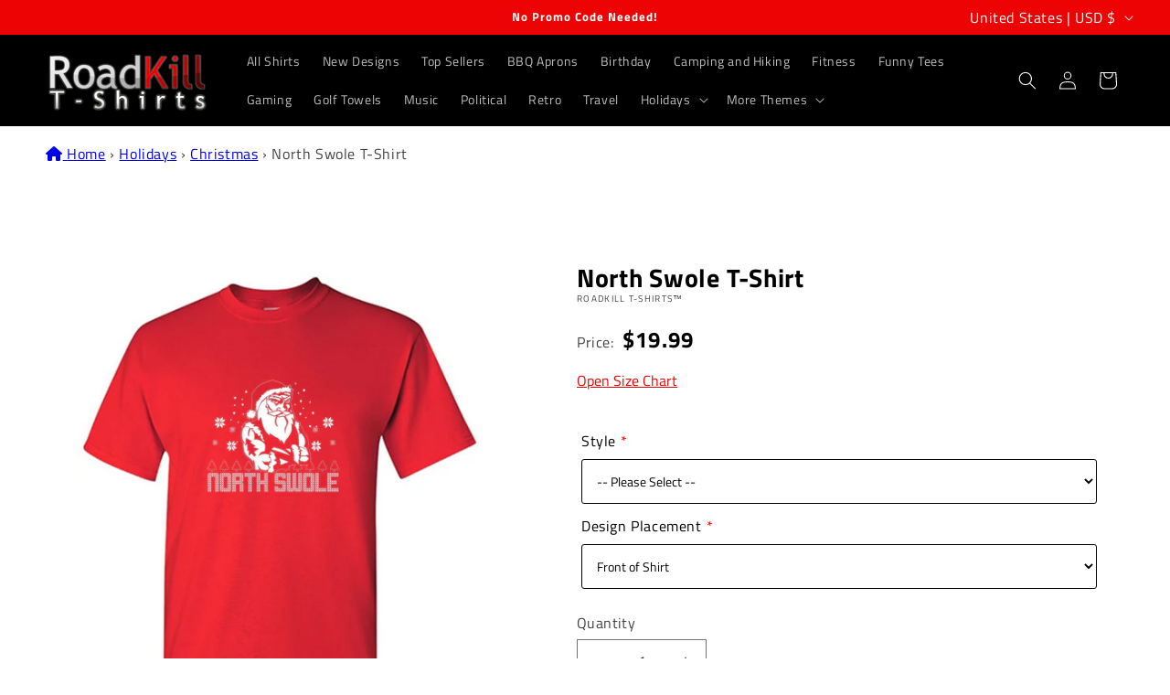

--- FILE ---
content_type: text/html;charset=UTF-8
request_url: https://node1.itoris.com/dpo/storefront/include.js?controller=GetOptionConfig&shop=roadkill-t-shirts.myshopify.com
body_size: 6210
content:
    <style>
        /* CSS from Template "Grid08-Main" */
.control > img {display:none}
.dpo-img, .dpo-img2 {opacity:1 !important; background:transparent !important;}
.dpo-img ~ *:not(.dpo-img2) {display:none !important;}
.has_dpo_options .product{align-items: flex-start;}
.dpo-img2 {position:absolute; top:18%; left:31%;  width:38%}
.dpo-img2[astyle*="Mens Long Sleeve"]    {top:18%; left:32%;  width:38%}
.dpo-img2[astyle*="Hoodies"]             {top:25%; left:33%;  width:40%}
.dpo-img2[astyle*="Womens Casual Tee"]   {top:18%; left:32%;  width:40%}

.itoris-dynamicoptions-thumbnail-color{ margin-right:10px !important;}    </style>
<div id="itoris_dynamicproductoptions_add_to_cart_configure" style="display: none;">
    <button type="button" class="button btn">
        <span><span>Configure</span></span>
    </button>
</div>
<div id="itoris_dynamicproductoptions_popup_mask" style="display: none;"></div>
<div id="itoris_dynamicproductoptions_popup" style="display: none;">
    <div id="itoris_dynamicproductoptions_popup_close_icon"></div>
    <h2 class="popup-title">Configure Product</h2>
    <div class="product-options-bottom">
        <button id="itoris_dynamicproductoptions_popup_button_cancel" type="button" class="button"><span><span>Cancel</span></span></button>
        <div class="add-to-box">
            <span id="itoris_dynamicproductoptions_popup_price"></span>
            <button id="itoris_dynamicproductoptions_popup_button_apply" type="button" class="button"><span><span>Apply</span></span></button>
            <span class="or">OR</span>
            <div class="add-to-cart">
                <label for="qty">Qty:</label>
                <input type="text" name="qty" id="itoris_dynamicoptions_qty" maxlength="12" value="" title="Qty" class="input-text qty" />
                                <button type="button" title="Add to Cart" id="itoris_dynamicoptions_add_to_cart" class="button btn-cart"><span><span>Add to Cart</span></span></button>
            </div>
        </div>
    </div>
</div>
<div id="itoris_dynamicproductoptions_configuration" style="display: none;">
    <ul></ul>
    <button id="itoris_dynamicproductoptions_button_edit" type="button" class="button"><span><span>Edit</span></span></button>
</div>
<div id="itoris_dynamicproductoptions">
                                                                        <div id="fieldset-section-1" class="fieldset fieldset-section-1">
                            <table class="form-list option-fields-cols-1">
                                            <tr class="fields">
                                                                                                                                                                                                                                                                                    <td>
                                            <div id="dynamic_option_id_1001" class="field">
                                                                                                    <label class="required">Style</label>                                                                                                <div class="control">
    <select name="options[1001]" id="select_1001" class=" product-custom-option admin__control-select" validation="{&quot;required&quot;:true}" title="">
        <option value="" >-- Please Select --</option>        <option value="10001" price="0.00">Mens Regular T-Shirt </option><option value="10002" price="5.00">Mens Tall Tees +$5.00</option><option value="10003" price="2.00">Mens 4.5 oz. Super Soft Ring Spun Tee +$2.00</option><option value="10004" price="5.00">Mens Long Sleeve +$5.00</option><option value="10005" price="22.01">Hoodies +$22.01</option><option value="10006" price="2.00">Womens Casual Tee +$2.00</option><option value="10007" price="0.00">Kids Heavy Cotton-T </option>    </select>
</div>
                                            </div>
                                        </td>
                                                            </tr>
                                            <tr class="fields">
                                                                                                                                                                                                                                                                                                                                                                                                                                <td>
                                            <div id="dynamic_option_id_1002" class="field">
                                                                                                    <label class="required">Sizes</label>                                                                                                <div class="control">
    <div class="options-list" id="options-1002-list" validation="{&quot;required&quot;:true}">
                <div class="field choice admin__field admin__field-option">
            <input type="radio" class="radio admin__control-radio  product-custom-option" name="options[1002]" id="options_1002_2" value="10008"  price="0.00"  />
            <label class="label admin__field-label" for="options_1002_2"><span>M</span></label>
        </div>
            <div class="field choice admin__field admin__field-option">
            <input type="radio" class="radio admin__control-radio  product-custom-option" name="options[1002]" id="options_1002_3" value="10009"  price="0.00"  />
            <label class="label admin__field-label" for="options_1002_3"><span>L</span></label>
        </div>
            <div class="field choice admin__field admin__field-option">
            <input type="radio" class="radio admin__control-radio  product-custom-option" name="options[1002]" id="options_1002_4" value="10010"  price="0.00"  />
            <label class="label admin__field-label" for="options_1002_4"><span>XL</span></label>
        </div>
            <div class="field choice admin__field admin__field-option">
            <input type="radio" class="radio admin__control-radio  product-custom-option" name="options[1002]" id="options_1002_5" value="10011"  price="0.00"  />
            <label class="label admin__field-label" for="options_1002_5"><span>S</span></label>
        </div>
            <div class="field choice admin__field admin__field-option">
            <input type="radio" class="radio admin__control-radio  product-custom-option" name="options[1002]" id="options_1002_6" value="10012"  price="0.00"  />
            <label class="label admin__field-label" for="options_1002_6"><span>M</span></label>
        </div>
            <div class="field choice admin__field admin__field-option">
            <input type="radio" class="radio admin__control-radio  product-custom-option" name="options[1002]" id="options_1002_7" value="10013"  price="0.00"  />
            <label class="label admin__field-label" for="options_1002_7"><span>L</span></label>
        </div>
            <div class="field choice admin__field admin__field-option">
            <input type="radio" class="radio admin__control-radio  product-custom-option" name="options[1002]" id="options_1002_8" value="10014"  price="0.00"  />
            <label class="label admin__field-label" for="options_1002_8"><span>XL</span></label>
        </div>
            <div class="field choice admin__field admin__field-option">
            <input type="radio" class="radio admin__control-radio  product-custom-option" name="options[1002]" id="options_1002_9" value="10015"  price="3.00"  />
            <label class="label admin__field-label" for="options_1002_9"><span>XXL</span><span class="price-notice" data-amount="3.00">+$3.00</span></label>
        </div>
            <div class="field choice admin__field admin__field-option">
            <input type="radio" class="radio admin__control-radio  product-custom-option" name="options[1002]" id="options_1002_10" value="10016"  price="4.00"  />
            <label class="label admin__field-label" for="options_1002_10"><span>3XL</span><span class="price-notice" data-amount="4.00">+$4.00</span></label>
        </div>
            <div class="field choice admin__field admin__field-option">
            <input type="radio" class="radio admin__control-radio  product-custom-option" name="options[1002]" id="options_1002_11" value="10017"  price="0.00"  />
            <label class="label admin__field-label" for="options_1002_11"><span>4XLT</span></label>
        </div>
            <div class="field choice admin__field admin__field-option">
            <input type="radio" class="radio admin__control-radio  product-custom-option" name="options[1002]" id="options_1002_12" value="10018"  price="6.00"  />
            <label class="label admin__field-label" for="options_1002_12"><span>4XL</span><span class="price-notice" data-amount="6.00">+$6.00</span></label>
        </div>
            <div class="field choice admin__field admin__field-option">
            <input type="radio" class="radio admin__control-radio  product-custom-option" name="options[1002]" id="options_1002_13" value="10019"  price="8.00"  />
            <label class="label admin__field-label" for="options_1002_13"><span>5XL</span><span class="price-notice" data-amount="8.00">+$8.00</span></label>
        </div>
            <div class="field choice admin__field admin__field-option">
            <input type="radio" class="radio admin__control-radio  product-custom-option" name="options[1002]" id="options_1002_14" value="10020"  price="11.00"  />
            <label class="label admin__field-label" for="options_1002_14"><span>6XL</span><span class="price-notice" data-amount="11.00">+$11.00</span></label>
        </div>
            <div class="field choice admin__field admin__field-option">
            <input type="radio" class="radio admin__control-radio  product-custom-option" name="options[1002]" id="options_1002_15" value="10021"  price="0.00"  />
            <label class="label admin__field-label" for="options_1002_15"><span>LT</span></label>
        </div>
            <div class="field choice admin__field admin__field-option">
            <input type="radio" class="radio admin__control-radio  product-custom-option" name="options[1002]" id="options_1002_16" value="10022"  price="0.00"  />
            <label class="label admin__field-label" for="options_1002_16"><span>XLT</span></label>
        </div>
            <div class="field choice admin__field admin__field-option">
            <input type="radio" class="radio admin__control-radio  product-custom-option" name="options[1002]" id="options_1002_17" value="10023"  price="0.00"  />
            <label class="label admin__field-label" for="options_1002_17"><span>2XLT</span></label>
        </div>
            <div class="field choice admin__field admin__field-option">
            <input type="radio" class="radio admin__control-radio  product-custom-option" name="options[1002]" id="options_1002_18" value="10024"  price="0.00"  />
            <label class="label admin__field-label" for="options_1002_18"><span>3XLT</span></label>
        </div>
        </div>
</div>
                                            </div>
                                        </td>
                                                            </tr>
                                            <tr class="fields">
                                                                                                                                                                                                                                                                                                                                                                                                                                                                                                                                                                            <td>
                                            <div id="dynamic_option_id_1003" class="field">
                                                                                                    <label class="required">Colors</label>                                                                                                <div class="control">
    <div class="options-list" id="options-1003-list" validation="{&quot;required&quot;:true}">
                <div class="field choice admin__field admin__field-option">
            <input type="radio" class="radio admin__control-radio  product-custom-option" name="options[1003]" id="options_1003_2" value="10025"  price="0.00"  />
            <label class="label admin__field-label" for="options_1003_2"><span>Black</span></label>
        </div>
            <div class="field choice admin__field admin__field-option">
            <input type="radio" class="radio admin__control-radio  product-custom-option" name="options[1003]" id="options_1003_3" value="10026"  price="0.00"  />
            <label class="label admin__field-label" for="options_1003_3"><span>Brown</span></label>
        </div>
            <div class="field choice admin__field admin__field-option">
            <input type="radio" class="radio admin__control-radio  product-custom-option" name="options[1003]" id="options_1003_4" value="10027"  price="0.00"  />
            <label class="label admin__field-label" for="options_1003_4"><span>Charcoal</span></label>
        </div>
            <div class="field choice admin__field admin__field-option">
            <input type="radio" class="radio admin__control-radio  product-custom-option" name="options[1003]" id="options_1003_5" value="10028"  price="0.00"  />
            <label class="label admin__field-label" for="options_1003_5"><span>Coral</span></label>
        </div>
            <div class="field choice admin__field admin__field-option">
            <input type="radio" class="radio admin__control-radio  product-custom-option" name="options[1003]" id="options_1003_6" value="10029"  price="0.00"  />
            <label class="label admin__field-label" for="options_1003_6"><span>Garnet</span></label>
        </div>
            <div class="field choice admin__field admin__field-option">
            <input type="radio" class="radio admin__control-radio  product-custom-option" name="options[1003]" id="options_1003_7" value="10030"  price="0.00"  />
            <label class="label admin__field-label" for="options_1003_7"><span>Gold</span></label>
        </div>
            <div class="field choice admin__field admin__field-option">
            <input type="radio" class="radio admin__control-radio  product-custom-option" name="options[1003]" id="options_1003_8" value="10031"  price="0.00"  />
            <label class="label admin__field-label" for="options_1003_8"><span>Red</span></label>
        </div>
            <div class="field choice admin__field admin__field-option">
            <input type="radio" class="radio admin__control-radio  product-custom-option" name="options[1003]" id="options_1003_9" value="10032"  price="0.00"  />
            <label class="label admin__field-label" for="options_1003_9"><span>Violet</span></label>
        </div>
            <div class="field choice admin__field admin__field-option">
            <input type="radio" class="radio admin__control-radio  product-custom-option" name="options[1003]" id="options_1003_10" value="10033"  price="0.00"  />
            <label class="label admin__field-label" for="options_1003_10"><span>Forest Green</span></label>
        </div>
            <div class="field choice admin__field admin__field-option">
            <input type="radio" class="radio admin__control-radio  product-custom-option" name="options[1003]" id="options_1003_11" value="10034"  price="0.00"  />
            <label class="label admin__field-label" for="options_1003_11"><span>Irish Green</span></label>
        </div>
            <div class="field choice admin__field admin__field-option">
            <input type="radio" class="radio admin__control-radio  product-custom-option" name="options[1003]" id="options_1003_12" value="10035"  price="0.00"  />
            <label class="label admin__field-label" for="options_1003_12"><span>Military Green</span></label>
        </div>
            <div class="field choice admin__field admin__field-option">
            <input type="radio" class="radio admin__control-radio  product-custom-option" name="options[1003]" id="options_1003_13" value="10036"  price="0.00"  />
            <label class="label admin__field-label" for="options_1003_13"><span>Dusk Blue</span></label>
        </div>
            <div class="field choice admin__field admin__field-option">
            <input type="radio" class="radio admin__control-radio  product-custom-option" name="options[1003]" id="options_1003_14" value="10037"  price="0.00"  />
            <label class="label admin__field-label" for="options_1003_14"><span>Navy Blue</span></label>
        </div>
            <div class="field choice admin__field admin__field-option">
            <input type="radio" class="radio admin__control-radio  product-custom-option" name="options[1003]" id="options_1003_15" value="10038"  price="0.00"  />
            <label class="label admin__field-label" for="options_1003_15"><span>Royal Blue</span></label>
        </div>
            <div class="field choice admin__field admin__field-option">
            <input type="radio" class="radio admin__control-radio  product-custom-option" name="options[1003]" id="options_1003_16" value="10039"  price="0.00"  />
            <label class="label admin__field-label" for="options_1003_16"><span>Heather Graphite</span></label>
        </div>
            <div class="field choice admin__field admin__field-option">
            <input type="radio" class="radio admin__control-radio  product-custom-option" name="options[1003]" id="options_1003_17" value="10040"  price="0.00"  />
            <label class="label admin__field-label" for="options_1003_17"><span>Heather Military</span></label>
        </div>
            <div class="field choice admin__field admin__field-option">
            <input type="radio" class="radio admin__control-radio  product-custom-option" name="options[1003]" id="options_1003_18" value="10041"  price="0.00"  />
            <label class="label admin__field-label" for="options_1003_18"><span>Heather Navy</span></label>
        </div>
            <div class="field choice admin__field admin__field-option">
            <input type="radio" class="radio admin__control-radio  product-custom-option" name="options[1003]" id="options_1003_19" value="10042"  price="0.00"  />
            <label class="label admin__field-label" for="options_1003_19"><span>Heather Orchid</span></label>
        </div>
            <div class="field choice admin__field admin__field-option">
            <input type="radio" class="radio admin__control-radio  product-custom-option" name="options[1003]" id="options_1003_20" value="10043"  price="0.00"  />
            <label class="label admin__field-label" for="options_1003_20"><span>Heather Red</span></label>
        </div>
            <div class="field choice admin__field admin__field-option">
            <input type="radio" class="radio admin__control-radio  product-custom-option" name="options[1003]" id="options_1003_21" value="10044"  price="0.00"  />
            <label class="label admin__field-label" for="options_1003_21"><span>Heather Sapphire</span></label>
        </div>
        </div>
</div>
                                            </div>
                                        </td>
                                                            </tr>
                                            <tr class="fields">
                                                                                                                                                                                                                                                                                                                                                                                                                                                                                                                                                                                                                                                                                                                        <td>
                                            <div id="dynamic_option_id_1004" class="field">
                                                                                                    <label class="required">Design Placement</label>                                                                                                <div class="control">
    <select name="options[1004]" id="select_1004" class=" product-custom-option admin__control-select" validation="{&quot;required&quot;:true}" title="">
        <option value="" >-- Please Select --</option>        <option value="10045" price="0.00">Front of Shirt </option><option value="10046" price="0.00">Back of Shirt </option>    </select>
</div>
                                            </div>
                                        </td>
                                                            </tr>
                                    </table>
                    </div>
    </div>
<script type="text/javascript">
    jQuery('body').addClass('has_dpo_options');
    jQuery('.dpo-container').prepend(jQuery('.dpo-not-allowed'));
    window.dpoObserver.loadCSS('https://node1.itoris.com/dpo/storefront/assets/css/main.css');
    window.dpoObserver.loadJS(['https://node1.itoris.com/dpo/storefront/assets/js/options.js?v=39'], function(){
		delete window.PriceFormula;
        window.opConfig8071748747488 = [];
        window.dpoOptions = jQuery.extend({}, window.DynamicProductOptions);
        if (window.dpoObserver.skipVariantCreation) window.dpoOptions.skipVariantCreation = true;
        if (window.dpo_before_initialize) window.dpo_before_initialize(window.dpoOptions);
        window.dpoOptions.initialize({"form_style":"table_sections","appearance":"on_product_view","absolute_pricing":"0","absolute_sku":"0","absolute_weight":"0","product_id":8071748747488,"is_configured":false,"is_grouped":0,"option_errors":[],"error_message":"","product_type":"simple","configure_product_message":"Please configure the product","out_of_stock_message":"out of stock","section_conditions":[{"order":1,"visibility":"visible","visibility_action":"hidden","visibility_condition":"{\"type\":\"all\",\"value\":1,\"conditions\":[]}"}],"options_qty":[],"extra_js":"\/* JS from Template \"Grid08-Main\" *\/\nvar images = `\r\nMens Regular T-Shirt,Heather Sapphire,https:\/\/cdn.shopify.com\/s\/files\/1\/0471\/8592\/0158\/files\/HEATHER-SAPPHIRE.webp\r\nMens Regular T-Shirt,Coral,https:\/\/cdn.shopify.com\/s\/files\/1\/0471\/8592\/0158\/files\/CORAL.webp\r\nMens Regular T-Shirt,Heather Graphite,https:\/\/cdn.shopify.com\/s\/files\/1\/0471\/8592\/0158\/files\/GRAPHITE-HEATHER.webp\r\nMens Regular T-Shirt,Heather Military,https:\/\/cdn.shopify.com\/s\/files\/1\/0471\/8592\/0158\/files\/HEATHER-MILITARY.webp\r\nMens Regular T-Shirt,Heather Navy,https:\/\/cdn.shopify.com\/s\/files\/1\/0471\/8592\/0158\/files\/HEATHER-NAVY.webp\r\nMens Regular T-Shirt,Heather Orchid,https:\/\/cdn.shopify.com\/s\/files\/1\/0471\/8592\/0158\/files\/HEATHER-ORCHID.webp\r\nMens Regular T-Shirt,Heather Red,https:\/\/cdn.shopify.com\/s\/files\/1\/0471\/8592\/0158\/files\/HEATHER-RED.webp\r\nMens Regular T-Shirt,Helicona,https:\/\/cdn.shopify.com\/s\/files\/1\/0471\/8592\/0158\/files\/HELICONA.webp\r\nMens Regular T-Shirt,Ash,https:\/\/cdn.shopify.com\/s\/files\/1\/0471\/8592\/0158\/files\/MRT-ASH.webp\r\nMens Regular T-Shirt,Sports Grey,https:\/\/cdn.shopify.com\/s\/files\/1\/0471\/8592\/0158\/files\/MRT-SGRY.webp\r\nMens Regular T-Shirt,Garnet,https:\/\/cdn.shopify.com\/s\/files\/1\/0471\/8592\/0158\/files\/GARNET.webp\r\nMens Regular T-Shirt,Gold,https:\/\/cdn.shopify.com\/s\/files\/1\/0471\/8592\/0158\/files\/MRT-GOLD.webp\r\nMens Regular T-Shirt,Royal Blue,https:\/\/cdn.shopify.com\/s\/files\/1\/0471\/8592\/0158\/files\/MRT-ROY.webp\r\nMens Regular T-Shirt,Red,https:\/\/cdn.shopify.com\/s\/files\/1\/0471\/8592\/0158\/files\/MRT-RED.webp\r\nMens Regular T-Shirt,Dusk Blue,https:\/\/cdn.shopify.com\/s\/files\/1\/0471\/8592\/0158\/files\/MRT-DBLU.webp\r\nMens Regular T-Shirt,Irish Green,https:\/\/cdn.shopify.com\/s\/files\/1\/0471\/8592\/0158\/files\/MRT-IGRN.webp\r\nMens Regular T-Shirt,Navy Blue,https:\/\/cdn.shopify.com\/s\/files\/1\/0471\/8592\/0158\/files\/MRT-BLU.webp\r\nMens Regular T-Shirt,Military Green,https:\/\/cdn.shopify.com\/s\/files\/1\/0471\/8592\/0158\/files\/MRT-MILT.webp\r\nMens Regular T-Shirt,Charcoal,https:\/\/cdn.shopify.com\/s\/files\/1\/0471\/8592\/0158\/files\/MRT-CHR.webp\r\nMens Regular T-Shirt,Black,https:\/\/cdn.shopify.com\/s\/files\/1\/0471\/8592\/0158\/files\/MRT-BLK.webp\r\nMens Regular T-Shirt,Brown,https:\/\/cdn.shopify.com\/s\/files\/1\/0471\/8592\/0158\/files\/MRT-BRN.webp\r\nMens Regular T-Shirt,Forest Green,https:\/\/cdn.shopify.com\/s\/files\/1\/0471\/8592\/0158\/files\/MRT-GRN.webp\r\nMens Regular T-Shirt,Tan,https:\/\/cdn.shopify.com\/s\/files\/1\/0471\/8592\/0158\/files\/MRT-TAN.webp\r\nMens Regular T-Shirt,White,https:\/\/cdn.shopify.com\/s\/files\/1\/0471\/8592\/0158\/files\/MRT-WHI.webp\r\nMens Tall Tees, Black,https:\/\/cdn.shopify.com\/s\/files\/1\/0471\/8592\/0158\/files\/MRT-BLK.webp\r\nMens Tall Tees, Charcoal,https:\/\/cdn.shopify.com\/s\/files\/1\/0471\/8592\/0158\/files\/MRT-CHR.webp\r\nMens Tall Tees, Red,https:\/\/cdn.shopify.com\/s\/files\/1\/0471\/8592\/0158\/files\/MRT-RED.webp\r\nMens Tall Tees, Irish Green,https:\/\/cdn.shopify.com\/s\/files\/1\/0471\/8592\/0158\/files\/MRT-IGRN.webp\r\nMens Tall Tees, Navy Blue,https:\/\/cdn.shopify.com\/s\/files\/1\/0471\/8592\/0158\/files\/MRT-BLU.webp\r\nMens Tall Tees, Royal Blue,https:\/\/cdn.shopify.com\/s\/files\/1\/0471\/8592\/0158\/files\/MRT-ROY.webp\r\nMens 4.5 oz. Super Soft Ring Spun Tee, Black,https:\/\/cdn.shopify.com\/s\/files\/1\/0471\/8592\/0158\/files\/MRT-BLK.webp\r\nMens 4.5 oz. Super Soft Ring Spun Tee, Charcoal,https:\/\/cdn.shopify.com\/s\/files\/1\/0471\/8592\/0158\/files\/MRT-CHR.webp\r\nMens 4.5 oz. Super Soft Ring Spun Tee, Red,https:\/\/cdn.shopify.com\/s\/files\/1\/0471\/8592\/0158\/files\/MRT-RED.webp\r\nMens 4.5 oz. Super Soft Ring Spun Tee, Dusk Blue,https:\/\/cdn.shopify.com\/s\/files\/1\/0471\/8592\/0158\/files\/MRT-DBLU.webp\r\nMens 4.5 oz. Super Soft Ring Spun Tee, Navy Blue,https:\/\/cdn.shopify.com\/s\/files\/1\/0471\/8592\/0158\/files\/MRT-BLU.webp\r\nMens 4.5 oz. Super Soft Ring Spun Tee, Royal Blue,https:\/\/cdn.shopify.com\/s\/files\/1\/0471\/8592\/0158\/files\/MRT-ROY.webp\r\nMens 4.5 oz. Super Soft Ring Spun Tee, Black,https:\/\/cdn.shopify.com\/s\/files\/1\/0471\/8592\/0158\/files\/MRT-BLK.webp\r\nMens 4.5 oz. Super Soft Ring Spun Tee, Charcoal,https:\/\/cdn.shopify.com\/s\/files\/1\/0471\/8592\/0158\/files\/MRT-CHR.webp\r\nMens 4.5 oz. Super Soft Ring Spun Tee, Red,https:\/\/cdn.shopify.com\/s\/files\/1\/0471\/8592\/0158\/files\/MRT-RED.webp\r\nMens 4.5 oz. Super Soft Ring Spun Tee, Dusk Blue,https:\/\/cdn.shopify.com\/s\/files\/1\/0471\/8592\/0158\/files\/MRT-DBLU.webp\r\nMens 4.5 oz. Super Soft Ring Spun Tee, Navy Blue,https:\/\/cdn.shopify.com\/s\/files\/1\/0471\/8592\/0158\/files\/MRT-BLU.webp\r\nMens 4.5 oz. Super Soft Ring Spun Tee, Royal Blue,https:\/\/cdn.shopify.com\/s\/files\/1\/0471\/8592\/0158\/files\/MRT-ROY.webp\r\nMens Long Sleeve, Black,https:\/\/cdn.shopify.com\/s\/files\/1\/0471\/8592\/0158\/files\/BLACK-MLS.webp\r\nMens Long Sleeve, Charcoal,https:\/\/cdn.shopify.com\/s\/files\/1\/0471\/8592\/0158\/files\/CHARCOAL-MLS.webp\r\nMens Long Sleeve, Red,https:\/\/cdn.shopify.com\/s\/files\/1\/0471\/8592\/0158\/files\/RED-MLS.webp\r\nMens Long Sleeve, Irish Green,https:\/\/cdn.shopify.com\/s\/files\/1\/0471\/8592\/0158\/files\/IRISH_GREEN-MLS.webp\r\nMens Long Sleeve, Forest Green, https:\/\/cdn.shopify.com\/s\/files\/1\/0471\/8592\/0158\/files\/FOREST-GREEN-MLS.webp\r\nMens Long Sleeve, Navy Blue,https:\/\/cdn.shopify.com\/s\/files\/1\/0471\/8592\/0158\/files\/NAVY-MLS.webp\r\nMens Long Sleeve, Royal Blue,https:\/\/cdn.shopify.com\/s\/files\/1\/0471\/8592\/0158\/files\/ROYAL-MLS.webp\r\nHoodies,Irish Green,https:\/\/cdn.shopify.com\/s\/files\/1\/0471\/8592\/0158\/files\/IRISH_HOODY.webp\r\nHoodies, Navy Blue, https:\/\/cdn.shopify.com\/s\/files\/1\/0471\/8592\/0158\/files\/NAVY-HOD.webp\r\nHoodies, Black, https:\/\/cdn.shopify.com\/s\/files\/1\/0471\/8592\/0158\/files\/BLACK-HOD.webp\r\nWomens Casual Tee,Heather Navy,https:\/\/cdn.shopify.com\/s\/files\/1\/0471\/8592\/0158\/files\/HEATHER_NAVY.webp\r\nWomens Casual Tee,Heather Graphite,https:\/\/cdn.shopify.com\/s\/files\/1\/0471\/8592\/0158\/files\/HEATHER_GRAPHITE.webp\r\nWomens Casual Tee,Heather Sapphire,https:\/\/cdn.shopify.com\/s\/files\/1\/0471\/8592\/0158\/files\/HEATHER_SAPPHIRE.webp\r\nWomens Casual Tee,Pink,https:\/\/cdn.shopify.com\/s\/files\/1\/0471\/8592\/0158\/files\/PINK.webp\r\nWomens Casual Tee,Charcoal,https:\/\/cdn.shopify.com\/s\/files\/1\/0471\/8592\/0158\/files\/CHARCOAL.webp\r\nWomens Casual Tee,Violet,https:\/\/cdn.shopify.com\/s\/files\/1\/0471\/8592\/0158\/files\/VIOLET.webp\r\nWomens Casual Tee,Royal Blue,https:\/\/cdn.shopify.com\/s\/files\/1\/0471\/8592\/0158\/files\/ROYAL.webp\r\nWomens Casual Tee,Black,https:\/\/cdn.shopify.com\/s\/files\/1\/0471\/8592\/0158\/files\/BLACK.webp\r\nWomens Casual Tee,Navy Blue,https:\/\/cdn.shopify.com\/s\/files\/1\/0471\/8592\/0158\/files\/NAVY.webp\r\nWomens Casual Tee,Irish Green,https:\/\/cdn.shopify.com\/s\/files\/1\/0471\/8592\/0158\/files\/IRISH.webp\r\nWomens Casual Tee,Red,https:\/\/cdn.shopify.com\/s\/files\/1\/0471\/8592\/0158\/files\/RED.webp\r\nKids Heavy Cotton-T,Pink,https:\/\/cdn.shopify.com\/s\/files\/1\/0471\/8592\/0158\/files\/HELICONA.webp\r\nKids Heavy Cotton-T,Charcoal,https:\/\/cdn.shopify.com\/s\/files\/1\/0471\/8592\/0158\/files\/MRT-CHR.webp\r\nKids Heavy Cotton-T,Royal Blue,https:\/\/cdn.shopify.com\/s\/files\/1\/0471\/8592\/0158\/files\/MRT-ROY.webp\r\nKids Heavy Cotton-T,Black,https:\/\/cdn.shopify.com\/s\/files\/1\/0471\/8592\/0158\/files\/MRT-BLK.webp\r\nKids Heavy Cotton-T,Navy Blue,https:\/\/cdn.shopify.com\/s\/files\/1\/0471\/8592\/0158\/files\/MRT-BLU.webp\r\nKids Heavy Cotton-T,Irish Green,https:\/\/cdn.shopify.com\/s\/files\/1\/0471\/8592\/0158\/files\/MRT-IGRN.webp\r\nKids Heavy Cotton-T,Red,https:\/\/cdn.shopify.com\/s\/files\/1\/0471\/8592\/0158\/files\/MRT-RED.webp\r\n`.split(\"\\n\");\r\n\r\njQuery(window).on('dpoPriceUpdate', function(){\r\n   jQuery('.dpo-img, .dpo-img2').remove();\r\n   var style = jQuery('#itoris_dynamicproductoptions label:contains(\"Style\") + div option:selected')[0], style = style ? style.config.title : '';\r\n   var color = jQuery('#itoris_dynamicproductoptions label:contains(\"Colors\") + div input:checked')[0], color = color ? color.config.title : '';\r\n   var src = ''; jQuery.each(images, function(){\r\n      var parts = this.split(',');\r\n      if (jQuery.trim(parts[0]) == style && jQuery.trim(parts[1]) == color) src = jQuery.trim(parts[2]);\r\n   });\r\n   if (src) {\r\n      var style = jQuery('#itoris_dynamicproductoptions label:contains(\"Style\") + div option:selected').text();\r\n      jQuery('.product-img-list').before('<img class=\"dpo-img\" src=\"'+src+'\" astyle=\"'+style+'\"><img class=\"dpo-img2\" src=\"'+jQuery('[data-image-index=\"2\"]').attr('data-image')+'\" astyle=\"'+style+'\">');\r\n   }\r\n});\n"}, [{"order":1,"removable":true,"option_id":1001,"id":1001,"is_require":"1","hide_on_focus":1,"section_order":1,"type":"drop_down","internal_id":1,"visibility_action":"hidden","visibility":"visible","customer_group":"","title":"Style","items":[{"order":1,"price_type":"fixed","is_selected":0,"is_disabled":0,"visibility_action":"hidden","visibility":"visible","customer_group":"","sort_order":1,"title":"Mens Regular T-Shirt","sku":"MRT","price":0,"option_type_id":10001,"option_id":1001,"image_src":null},{"order":2,"price_type":"fixed","is_selected":0,"is_disabled":0,"visibility_action":"hidden","visibility":"visible","customer_group":"","sort_order":2,"title":"Mens Tall Tees","sku":"MTT","price":5,"option_type_id":10002,"option_id":1001,"image_src":null},{"order":3,"price_type":"fixed","is_selected":0,"is_disabled":0,"visibility_action":"hidden","visibility":"visible","customer_group":"","sort_order":3,"title":"Mens 4.5 oz. Super Soft Ring Spun Tee","sku":"MAA","price":2,"option_type_id":10003,"option_id":1001,"image_src":null},{"order":4,"price_type":"fixed","is_selected":0,"is_disabled":0,"visibility_action":"hidden","visibility":"visible","customer_group":"","sort_order":4,"title":"Mens Long Sleeve","sku":"MLS","price":5,"option_type_id":10004,"option_id":1001,"image_src":null},{"order":5,"price_type":"fixed","is_selected":0,"is_disabled":0,"visibility_action":"hidden","visibility":"visible","customer_group":"","sort_order":5,"title":"Hoodies","sku":"HOD","price":22.01,"option_type_id":10005,"option_id":1001,"image_src":null},{"order":6,"price_type":"fixed","is_selected":0,"is_disabled":0,"visibility_action":"hidden","visibility":"visible","customer_group":"","sort_order":6,"title":"Womens Casual Tee","sku":"WCT","price":2,"option_type_id":10006,"option_id":1001,"image_src":null},{"order":7,"price_type":"fixed","is_selected":0,"is_disabled":0,"visibility_action":"hidden","visibility":"visible","customer_group":"","sort_order":7,"title":"Kids Heavy Cotton-T","sku":"YMRT","price":0,"option_type_id":10007,"option_id":1001,"image_src":null}],"default_select_title":"-- Please Select --","sort_order":1,"itoris_option_id":0,"price":0},{"order":2,"removable":true,"option_id":1002,"id":1002,"is_require":"1","hide_on_focus":1,"section_order":1,"type":"radio","internal_id":2,"visibility_action":"visible","visibility":"disabled","customer_group":"","title":"Sizes","items":[{"order":1,"price_type":"fixed","is_selected":0,"is_disabled":0,"visibility_action":"visible","visibility":"hidden","customer_group":"","sort_order":1,"title":"M","price":0,"sku":"YM","option_type_id":10008,"option_id":1002,"visibility_condition":"{\"type\":\"all\",\"value\":1,\"conditions\":[{\"type\":\"field\",\"field\":1,\"value\":\"Kids Heavy Cotton-T\",\"condition\":\"is\"}]}","swatch":1},{"order":2,"price_type":"fixed","is_selected":0,"is_disabled":0,"visibility_action":"visible","visibility":"hidden","customer_group":"","sort_order":2,"title":"L","price":0,"sku":"YL","option_type_id":10009,"option_id":1002,"visibility_condition":"{\"type\":\"all\",\"value\":1,\"conditions\":[{\"type\":\"field\",\"field\":1,\"value\":\"Kids Heavy Cotton-T\",\"condition\":\"is\"}]}","swatch":1},{"order":3,"price_type":"fixed","is_selected":0,"is_disabled":0,"visibility_action":"visible","visibility":"hidden","customer_group":"","sort_order":3,"title":"XL","price":0,"sku":"YXL","option_type_id":10010,"option_id":1002,"visibility_condition":"{\"type\":\"all\",\"value\":1,\"conditions\":[{\"type\":\"field\",\"field\":1,\"value\":\"Kids Heavy Cotton-T\",\"condition\":\"is\"}]}","swatch":1},{"order":4,"price_type":"fixed","is_selected":0,"is_disabled":0,"visibility_action":"visible","visibility":"hidden","customer_group":"","sort_order":4,"title":"S","price":0,"sku":"SML","option_type_id":10011,"option_id":1002,"visibility_condition":"{\"type\":\"any\",\"value\":1,\"conditions\":[{\"type\":\"field\",\"field\":1,\"value\":\"Mens Regular T-Shirt\",\"condition\":\"is\"},{\"type\":\"field\",\"field\":1,\"value\":\"Mens 6.1 oz. Heavy T-Shirt\",\"condition\":\"is\"},{\"type\":\"field\",\"field\":1,\"value\":\"Mens 4.5 oz. Super Soft Ring Spun Tee\",\"condition\":\"is\"},{\"type\":\"field\",\"field\":1,\"value\":\"Mens Long Sleeve\",\"condition\":\"is\"},{\"type\":\"field\",\"field\":1,\"value\":\"Hoodies\",\"condition\":\"is\"},{\"type\":\"field\",\"field\":1,\"value\":\"Womens Casual Tee\",\"condition\":\"is\"}]}","swatch":1},{"order":5,"price_type":"fixed","is_selected":0,"is_disabled":0,"visibility_action":"visible","visibility":"hidden","customer_group":"","sort_order":5,"title":"M","price":0,"sku":"MED","option_type_id":10012,"option_id":1002,"visibility_condition":"{\"type\":\"any\",\"value\":1,\"conditions\":[{\"type\":\"field\",\"field\":1,\"value\":\"Mens Regular T-Shirt\",\"condition\":\"is\"},{\"type\":\"field\",\"field\":1,\"value\":\"Mens 6.1 oz. Heavy T-Shirt\",\"condition\":\"is\"},{\"type\":\"field\",\"field\":1,\"value\":\"Mens 4.5 oz. Super Soft Ring Spun Tee\",\"condition\":\"is\"},{\"type\":\"field\",\"field\":1,\"value\":\"Mens Long Sleeve\",\"condition\":\"is\"},{\"type\":\"field\",\"field\":1,\"value\":\"Hoodies\",\"condition\":\"is\"},{\"type\":\"field\",\"field\":1,\"value\":\"Womens Casual Tee\",\"condition\":\"is\"}]}","swatch":1},{"order":6,"price_type":"fixed","is_selected":0,"is_disabled":0,"visibility_action":"visible","visibility":"hidden","customer_group":"","sort_order":6,"title":"L","price":0,"sku":"LRG","option_type_id":10013,"option_id":1002,"visibility_condition":"{\"type\":\"any\",\"value\":1,\"conditions\":[{\"type\":\"field\",\"field\":1,\"value\":\"Mens Regular T-Shirt\",\"condition\":\"is\"},{\"type\":\"field\",\"field\":1,\"value\":\"Mens 6.1 oz. Heavy T-Shirt\",\"condition\":\"is\"},{\"type\":\"field\",\"field\":1,\"value\":\"Mens 4.5 oz. Super Soft Ring Spun Tee\",\"condition\":\"is\"},{\"type\":\"field\",\"field\":1,\"value\":\"Mens Long Sleeve\",\"condition\":\"is\"},{\"type\":\"field\",\"field\":1,\"value\":\"Hoodies\",\"condition\":\"is\"},{\"type\":\"field\",\"field\":1,\"value\":\"Womens Casual Tee\",\"condition\":\"is\"}]}","swatch":1},{"order":7,"price_type":"fixed","is_selected":0,"is_disabled":0,"visibility_action":"visible","visibility":"hidden","customer_group":"","sort_order":7,"title":"XL","price":0,"sku":"1XL","option_type_id":10014,"option_id":1002,"visibility_condition":"{\"type\":\"any\",\"value\":1,\"conditions\":[{\"type\":\"field\",\"field\":1,\"value\":\"Mens Regular T-Shirt\",\"condition\":\"is\"},{\"type\":\"field\",\"field\":1,\"value\":\"Mens 6.1 oz. Heavy T-Shirt\",\"condition\":\"is\"},{\"type\":\"field\",\"field\":1,\"value\":\"Mens 4.5 oz. Super Soft Ring Spun Tee\",\"condition\":\"is\"},{\"type\":\"field\",\"field\":1,\"value\":\"Mens Long Sleeve\",\"condition\":\"is\"},{\"type\":\"field\",\"field\":1,\"value\":\"Hoodies\",\"condition\":\"is\"},{\"type\":\"field\",\"field\":1,\"value\":\"Womens Casual Tee\",\"condition\":\"is\"}]}","swatch":1},{"order":8,"price_type":"fixed","is_selected":0,"is_disabled":0,"visibility_action":"visible","visibility":"hidden","customer_group":"","sort_order":8,"title":"XXL","sku":"2XL","price":3,"option_type_id":10015,"option_id":1002,"visibility_condition":"{\"type\":\"any\",\"value\":1,\"conditions\":[{\"type\":\"field\",\"field\":1,\"value\":\"Mens Regular T-Shirt\",\"condition\":\"is\"},{\"type\":\"field\",\"field\":1,\"value\":\"Mens 6.1 oz. Heavy T-Shirt\",\"condition\":\"is\"},{\"type\":\"field\",\"field\":1,\"value\":\"Mens 4.5 oz. Super Soft Ring Spun Tee\",\"condition\":\"is\"},{\"type\":\"field\",\"field\":1,\"value\":\"Mens Long Sleeve\",\"condition\":\"is\"},{\"type\":\"field\",\"field\":1,\"value\":\"Hoodies\",\"condition\":\"is\"},{\"type\":\"field\",\"field\":1,\"value\":\"Womens Casual Tee\",\"condition\":\"is\"}]}","swatch":1},{"order":9,"price_type":"fixed","is_selected":0,"is_disabled":0,"visibility_action":"visible","visibility":"hidden","customer_group":"","sort_order":9,"title":"3XL","sku":"3XL","price":4,"option_type_id":10016,"option_id":1002,"visibility_condition":"{\"type\":\"all\",\"value\":1,\"conditions\":[{\"type\":\"field\",\"field\":1,\"value\":\"Mens Regular T-Shirt\",\"condition\":\"is\"}]}","swatch":1},{"order":10,"price_type":"fixed","is_selected":0,"is_disabled":0,"visibility_action":"visible","visibility":"hidden","customer_group":"","sort_order":10,"title":"4XLT","sku":"4XL","price":0,"option_type_id":10017,"option_id":1002,"visibility_condition":"{\"type\":\"all\",\"value\":1,\"conditions\":[{\"type\":\"field\",\"field\":1,\"value\":\"Mens Tall Tees\",\"condition\":\"is\"}]}","swatch":1},{"order":11,"price_type":"fixed","is_selected":0,"is_disabled":0,"visibility_action":"visible","visibility":"hidden","customer_group":"","sort_order":11,"title":"4XL","price":6,"sku":"4XL","visibility_condition":"{\"type\":\"all\",\"value\":1,\"conditions\":[{\"type\":\"field\",\"field\":1,\"value\":\"Mens Regular T-Shirt\",\"condition\":\"is\"}]}","option_type_id":10018,"option_id":1002,"swatch":1},{"order":12,"price_type":"fixed","is_selected":0,"is_disabled":0,"visibility_action":"visible","visibility":"hidden","customer_group":"","sort_order":12,"title":"5XL","sku":"5XL","price":8,"option_type_id":10019,"option_id":1002,"visibility_condition":"{\"type\":\"all\",\"value\":1,\"conditions\":[{\"type\":\"field\",\"field\":1,\"value\":\"Mens Regular T-Shirt\",\"condition\":\"is\"}]}","swatch":1},{"order":13,"price_type":"fixed","is_selected":0,"is_disabled":0,"visibility_action":"visible","visibility":"hidden","customer_group":"","sort_order":13,"title":"6XL","sku":"6XL","price":11,"option_type_id":10020,"option_id":1002,"visibility_condition":"{\"type\":\"all\",\"value\":1,\"conditions\":[]}","swatch":1},{"order":14,"price_type":"fixed","is_selected":0,"is_disabled":0,"visibility_action":"visible","visibility":"hidden","customer_group":"","sort_order":14,"title":"LT","sku":"LT","price":0,"option_type_id":10021,"option_id":1002,"visibility_condition":"{\"type\":\"all\",\"value\":1,\"conditions\":[{\"type\":\"field\",\"field\":1,\"value\":\"Mens Tall Tees\",\"condition\":\"is\"}]}","swatch":1},{"order":15,"price_type":"fixed","is_selected":0,"is_disabled":0,"visibility_action":"visible","visibility":"hidden","customer_group":"","sort_order":15,"title":"XLT","sku":"XLT","price":0,"option_type_id":10022,"option_id":1002,"visibility_condition":"{\"type\":\"all\",\"value\":1,\"conditions\":[{\"type\":\"field\",\"field\":1,\"value\":\"Mens Tall Tees\",\"condition\":\"is\"}]}","swatch":1},{"order":16,"price_type":"fixed","is_selected":0,"is_disabled":0,"visibility_action":"visible","visibility":"hidden","customer_group":"","sort_order":16,"title":"2XLT","sku":"2XLT","price":0,"option_type_id":10023,"option_id":1002,"visibility_condition":"{\"type\":\"all\",\"value\":1,\"conditions\":[{\"type\":\"field\",\"field\":1,\"value\":\"Mens Tall Tees\",\"condition\":\"is\"}]}","swatch":1},{"order":17,"price_type":"fixed","is_selected":0,"is_disabled":0,"visibility_action":"visible","visibility":"hidden","customer_group":"","sort_order":17,"title":"3XLT","sku":"3XLT","price":0,"option_type_id":10024,"option_id":1002,"visibility_condition":"{\"type\":\"all\",\"value\":1,\"conditions\":[{\"type\":\"field\",\"field\":1,\"value\":\"Mens Tall Tees\",\"condition\":\"is\"}]}","swatch":1}],"default_select_title":"-- Please Select --","sort_order":2,"itoris_option_id":0,"visibility_condition":"{\"type\":\"any\",\"value\":1,\"conditions\":[{\"type\":\"field\",\"field\":1,\"value\":\"Mens Regular T-Shirt\",\"condition\":\"is\"},{\"type\":\"field\",\"field\":1,\"value\":\"Mens Tall Tees\",\"condition\":\"is\"},{\"type\":\"field\",\"field\":1,\"value\":\"Mens 6.1 oz. Heavy T-Shirt\",\"condition\":\"is\"},{\"type\":\"field\",\"field\":1,\"value\":\"Mens 4.5 oz. Super Soft Ring Spun Tee\",\"condition\":\"is\"},{\"type\":\"field\",\"field\":1,\"value\":\"Mens Long Sleeve\",\"condition\":\"is\"},{\"type\":\"field\",\"field\":1,\"value\":\"Hoodies\",\"condition\":\"is\"},{\"type\":\"field\",\"field\":1,\"value\":\"Mens Long Sleeve\",\"condition\":\"is\"},{\"type\":\"field\",\"field\":1,\"value\":\"Womens Casual Tee\",\"condition\":\"is\"},{\"type\":\"field\",\"field\":1,\"value\":\"Kids Heavy Cotton-T\",\"condition\":\"is\"}]}","price":0},{"order":3,"removable":true,"option_id":1003,"id":1003,"is_require":"1","hide_on_focus":1,"section_order":1,"type":"radio","internal_id":3,"visibility_action":"visible","visibility":"disabled","customer_group":"","title":"Colors","items":[{"order":1,"price_type":"fixed","is_selected":0,"is_disabled":0,"visibility_action":"visible","visibility":"hidden","customer_group":"","sort_order":1,"title":"Black","sku":"BLK","price":0,"option_type_id":10025,"option_id":1003,"visibility_condition":"{\"type\":\"any\",\"value\":1,\"conditions\":[{\"type\":\"field\",\"field\":1,\"value\":\"Mens Regular T-Shirt\",\"condition\":\"is\"},{\"type\":\"field\",\"field\":1,\"value\":\"Mens 6.1 oz. Heavy T-Shirt\",\"condition\":\"is\"},{\"type\":\"field\",\"field\":1,\"value\":\"Mens 4.5 oz. Super Soft Ring Spun Tee\",\"condition\":\"is\"},{\"type\":\"field\",\"field\":1,\"value\":\"Mens Long Sleeve\",\"condition\":\"is\"},{\"type\":\"field\",\"field\":1,\"value\":\"Hoodies\",\"condition\":\"is\"},{\"type\":\"field\",\"field\":1,\"value\":\"Mens Tall Tees\",\"condition\":\"is\"},{\"type\":\"field\",\"field\":1,\"value\":\"Womens Casual Tee\",\"condition\":\"is\"},{\"type\":\"field\",\"field\":1,\"value\":\"Kids Heavy Cotton-T\",\"condition\":\"is\"}]}","color":"#25282a","swatch":1},{"order":2,"price_type":"fixed","is_selected":0,"is_disabled":0,"visibility_action":"visible","visibility":"hidden","customer_group":"","sort_order":2,"title":"Brown","color":"#4d423f","swatch":1,"price":0,"sku":"BRN","visibility_condition":"{\"type\":\"any\",\"value\":1,\"conditions\":[{\"type\":\"field\",\"field\":1,\"value\":\"Mens Regular T-Shirt\",\"condition\":\"is\"}]}","option_type_id":10026,"option_id":1003},{"order":3,"price_type":"fixed","is_selected":0,"is_disabled":0,"visibility_action":"visible","visibility":"hidden","customer_group":"","sort_order":3,"title":"Charcoal","sku":"CHR","price":0,"option_type_id":10027,"option_id":1003,"visibility_condition":"{\"type\":\"any\",\"value\":1,\"conditions\":[{\"type\":\"field\",\"field\":1,\"value\":\"Mens Regular T-Shirt\",\"condition\":\"is\"},{\"type\":\"field\",\"field\":1,\"value\":\"Mens 6.1 oz. Heavy T-Shirt\",\"condition\":\"is\"},{\"type\":\"field\",\"field\":1,\"value\":\"Mens 4.5 oz. Super Soft Ring Spun Tee\",\"condition\":\"is\"},{\"type\":\"field\",\"field\":1,\"value\":\"Mens Long Sleeve\",\"condition\":\"is\"},{\"type\":\"field\",\"field\":1,\"value\":\"Mens Tall Tees\",\"condition\":\"is\"},{\"type\":\"field\",\"field\":1,\"value\":\"Womens Casual Tee\",\"condition\":\"is\"},{\"type\":\"field\",\"field\":1,\"value\":\"Kids Heavy Cotton-T\",\"condition\":\"is\"}]}","color":"#63666a","swatch":1},{"order":4,"price_type":"fixed","is_selected":0,"is_disabled":0,"visibility_action":"visible","visibility":"hidden","customer_group":"","sort_order":4,"title":"Coral","price":0,"sku":"COR","visibility_condition":"{\"type\":\"all\",\"value\":1,\"conditions\":[{\"type\":\"field\",\"field\":1,\"value\":\"Mens Regular T-Shirt\",\"condition\":\"is\"}]}","option_type_id":10028,"option_id":1003,"swatch":1,"color":"#fb637e"},{"order":5,"price_type":"fixed","is_selected":0,"is_disabled":0,"visibility_action":"visible","visibility":"hidden","customer_group":"","sort_order":5,"title":"Garnet","sku":"GARN","price":0,"option_type_id":10029,"option_id":1003,"visibility_condition":"{\"type\":\"all\",\"value\":1,\"conditions\":[{\"type\":\"field\",\"field\":1,\"value\":\"Mens Regular T-Shirt\",\"condition\":\"is\"}]}","color":"#500618","swatch":1},{"order":6,"price_type":"fixed","is_selected":0,"is_disabled":0,"visibility_action":"visible","visibility":"hidden","customer_group":"","sort_order":6,"title":"Gold","price":0,"visibility_condition":"{\"type\":\"all\",\"value\":1,\"conditions\":[{\"type\":\"field\",\"field\":1,\"value\":\"Mens Regular T-Shirt\",\"condition\":\"is\"}]}","sku":"GOLD","option_type_id":10030,"option_id":1003,"swatch":1,"color":"#ffb81c"},{"order":7,"price_type":"fixed","is_selected":0,"is_disabled":0,"visibility_action":"visible","visibility":"hidden","customer_group":"","sort_order":7,"title":"Red","sku":"RED","price":0,"option_type_id":10031,"option_id":1003,"visibility_condition":"{\"type\":\"any\",\"value\":1,\"conditions\":[{\"type\":\"field\",\"field\":1,\"value\":\"Mens Regular T-Shirt\",\"condition\":\"is\"},{\"type\":\"field\",\"field\":1,\"value\":\"Mens 6.1 oz. Heavy T-Shirt\",\"condition\":\"is\"},{\"type\":\"field\",\"field\":1,\"value\":\"Mens 4.5 oz. Super Soft Ring Spun Tee\",\"condition\":\"is\"},{\"type\":\"field\",\"field\":1,\"value\":\"Mens Long Sleeve\",\"condition\":\"is\"},{\"type\":\"field\",\"field\":1,\"value\":\"Mens Tall Tees\",\"condition\":\"is\"},{\"type\":\"field\",\"field\":1,\"value\":\"Womens Casual Tee\",\"condition\":\"is\"},{\"type\":\"field\",\"field\":1,\"value\":\"Kids Heavy Cotton-T\",\"condition\":\"is\"}]}","color":"#d50032","swatch":1},{"order":8,"price_type":"fixed","is_selected":0,"is_disabled":0,"visibility_action":"visible","visibility":"hidden","customer_group":"","sort_order":8,"title":"Violet","color":"#026ba7","swatch":1,"price":0,"sku":"VIO","visibility_condition":"{\"type\":\"all\",\"value\":1,\"conditions\":[{\"type\":\"field\",\"field\":1,\"value\":\"Womens Casual Tee\",\"condition\":\"is\"}]}","option_type_id":10032,"option_id":1003},{"order":9,"price_type":"fixed","is_selected":0,"is_disabled":0,"visibility_action":"visible","visibility":"hidden","customer_group":"","sort_order":9,"title":"Forest Green","sku":"GRN","price":0,"option_type_id":10033,"option_id":1003,"visibility_condition":"{\"type\":\"any\",\"value\":1,\"conditions\":[{\"type\":\"field\",\"field\":1,\"value\":\"Mens Regular T-Shirt\",\"condition\":\"is\"},{\"type\":\"field\",\"field\":1,\"value\":\"Mens Long Sleeve\",\"condition\":\"is\"}]}","color":"#183028","swatch":1},{"order":10,"price_type":"fixed","is_selected":0,"is_disabled":0,"visibility_action":"visible","visibility":"hidden","customer_group":"","sort_order":10,"title":"Irish Green","sku":"iGRN","price":0,"option_type_id":10034,"option_id":1003,"visibility_condition":"{\"type\":\"any\",\"value\":1,\"conditions\":[{\"type\":\"field\",\"field\":1,\"value\":\"Mens Regular T-Shirt\",\"condition\":\"is\"},{\"type\":\"field\",\"field\":1,\"value\":\"Womens Casual Tee\",\"condition\":\"is\"},{\"type\":\"field\",\"field\":1,\"value\":\"Mens Long Sleeve\",\"condition\":\"is\"},{\"type\":\"field\",\"field\":1,\"value\":\"Kids Heavy Cotton-T\",\"condition\":\"is\"},{\"type\":\"field\",\"field\":1,\"value\":\"Mens Tall Tees\",\"condition\":\"is\"}]}","color":"#00a74a","swatch":1},{"order":11,"price_type":"fixed","is_selected":0,"is_disabled":0,"visibility_action":"visible","visibility":"hidden","customer_group":"","sort_order":11,"title":"Military Green","sku":"MILT","price":0,"option_type_id":10035,"option_id":1003,"visibility_condition":"{\"type\":\"all\",\"value\":1,\"conditions\":[{\"type\":\"field\",\"field\":1,\"value\":\"Mens Regular T-Shirt\",\"condition\":\"is\"}]}","color":"#5e7461","swatch":1},{"order":12,"price_type":"fixed","is_selected":0,"is_disabled":0,"visibility_action":"visible","visibility":"hidden","customer_group":"","sort_order":12,"title":"Dusk Blue","price":0,"sku":"DBLU","visibility_condition":"{\"type\":\"any\",\"value\":1,\"conditions\":[{\"type\":\"field\",\"field\":1,\"value\":\"Mens Regular T-Shirt\",\"condition\":\"is\"},{\"type\":\"field\",\"field\":1,\"value\":\"Mens 6.1 oz. Heavy T-Shirt\",\"condition\":\"is\"},{\"type\":\"field\",\"field\":1,\"value\":\"Mens 4.5 oz. Super Soft Ring Spun Tee\",\"condition\":\"is\"}]}","option_type_id":10036,"option_id":1003,"swatch":1,"color":"#4f758b"},{"order":13,"price_type":"fixed","is_selected":0,"is_disabled":0,"visibility_action":"visible","visibility":"hidden","customer_group":"","sort_order":13,"title":"Navy Blue","sku":"BLU","price":0,"option_type_id":10037,"option_id":1003,"visibility_condition":"{\"type\":\"any\",\"value\":1,\"conditions\":[{\"type\":\"field\",\"field\":1,\"value\":\"Mens Regular T-Shirt\",\"condition\":\"is\"},{\"type\":\"field\",\"field\":1,\"value\":\"Mens 6.1 oz. Heavy T-Shirt\",\"condition\":\"is\"},{\"type\":\"field\",\"field\":1,\"value\":\"Mens 4.5 oz. Super Soft Ring Spun Tee\",\"condition\":\"is\"},{\"type\":\"field\",\"field\":1,\"value\":\"Mens Long Sleeve\",\"condition\":\"is\"},{\"type\":\"field\",\"field\":1,\"value\":\"Hoodies\",\"condition\":\"is\"},{\"type\":\"field\",\"field\":1,\"value\":\"Mens Tall Tees\",\"condition\":\"is\"},{\"type\":\"field\",\"field\":1,\"value\":\"Womens Casual Tee\",\"condition\":\"is\"},{\"type\":\"field\",\"field\":1,\"value\":\"Kids Heavy Cotton-T\",\"condition\":\"is\"}]}","color":"#1f2a44","swatch":1},{"order":14,"price_type":"fixed","is_selected":0,"is_disabled":0,"visibility_action":"visible","visibility":"hidden","customer_group":"","sort_order":14,"title":"Royal Blue","sku":"ROY","price":0,"option_type_id":10038,"option_id":1003,"visibility_condition":"{\"type\":\"any\",\"value\":1,\"conditions\":[{\"type\":\"field\",\"field\":1,\"value\":\"Mens Regular T-Shirt\",\"condition\":\"is\"},{\"type\":\"field\",\"field\":1,\"value\":\"Mens 6.1 oz. Heavy T-Shirt\",\"condition\":\"is\"},{\"type\":\"field\",\"field\":1,\"value\":\"Mens 4.5 oz. Super Soft Ring Spun Tee\",\"condition\":\"is\"},{\"type\":\"field\",\"field\":1,\"value\":\"Mens Long Sleeve\",\"condition\":\"is\"},{\"type\":\"field\",\"field\":1,\"value\":\"Mens Tall Tees\",\"condition\":\"is\"},{\"type\":\"field\",\"field\":1,\"value\":\"Womens Casual Tee\",\"condition\":\"is\"},{\"type\":\"field\",\"field\":1,\"value\":\"Kids Heavy Cotton-T\",\"condition\":\"is\"}]}","color":"#1d4f91","swatch":1},{"order":15,"price_type":"fixed","is_selected":0,"is_disabled":0,"visibility_action":"visible","visibility":"hidden","customer_group":"","sort_order":15,"title":"Heather Graphite","sku":"HGR","price":0,"visibility_condition":"{\"type\":\"any\",\"value\":1,\"conditions\":[{\"type\":\"field\",\"field\":1,\"value\":\"Mens Regular T-Shirt\",\"condition\":\"is\"},{\"type\":\"field\",\"field\":1,\"value\":\"Womens Casual Tee\",\"condition\":\"is\"}]}","option_type_id":10039,"option_id":1003,"swatch":1,"color":"#707372"},{"order":16,"price_type":"fixed","is_selected":0,"is_disabled":0,"visibility_action":"visible","visibility":"hidden","customer_group":"","sort_order":16,"title":"Heather Military","sku":"HMI","price":0,"visibility_condition":"{\"type\":\"all\",\"value\":1,\"conditions\":[{\"type\":\"field\",\"field\":1,\"value\":\"Mens Regular T-Shirt\",\"condition\":\"is\"}]}","option_type_id":10040,"option_id":1003,"swatch":1,"color":"#7e7f74"},{"order":17,"price_type":"fixed","is_selected":0,"is_disabled":0,"visibility_action":"visible","visibility":"hidden","customer_group":"","sort_order":17,"title":"Heather Navy","sku":"HNA","price":0,"visibility_condition":"{\"type\":\"any\",\"value\":1,\"conditions\":[{\"type\":\"field\",\"field\":1,\"value\":\"Mens Regular T-Shirt\",\"condition\":\"is\"},{\"type\":\"field\",\"field\":1,\"value\":\"Womens Casual Tee\",\"condition\":\"is\"}]}","option_type_id":10041,"option_id":1003,"swatch":1,"color":"#333f48"},{"order":18,"price_type":"fixed","is_selected":0,"is_disabled":0,"visibility_action":"visible","visibility":"hidden","customer_group":"","sort_order":18,"title":"Heather Orchid","sku":"HOR","price":0,"visibility_condition":"{\"type\":\"all\",\"value\":1,\"conditions\":[{\"type\":\"field\",\"field\":1,\"value\":\"Mens Regular T-Shirt\",\"condition\":\"is\"}]}","option_type_id":10042,"option_id":1003,"swatch":1,"color":"#a15a95"},{"order":19,"price_type":"fixed","is_selected":0,"is_disabled":0,"visibility_action":"visible","visibility":"hidden","customer_group":"","sort_order":19,"title":"Heather Red","sku":"HRE","price":0,"visibility_condition":"{\"type\":\"all\",\"value\":1,\"conditions\":[{\"type\":\"field\",\"field\":1,\"value\":\"Mens Regular T-Shirt\",\"condition\":\"is\"}]}","option_type_id":10043,"option_id":1003,"swatch":1,"color":"#b83a4b"},{"order":20,"price_type":"fixed","is_selected":0,"is_disabled":0,"visibility_action":"visible","visibility":"hidden","customer_group":"","sort_order":20,"title":"Heather Sapphire","sku":"HSA","price":0,"visibility_condition":"{\"type\":\"any\",\"value\":1,\"conditions\":[{\"type\":\"field\",\"field\":1,\"value\":\"Mens Regular T-Shirt\",\"condition\":\"is\"},{\"type\":\"field\",\"field\":1,\"value\":\"Womens Casual Tee\",\"condition\":\"is\"}]}","option_type_id":10044,"option_id":1003,"swatch":1,"color":"#0076a8"}],"default_select_title":"-- Please Select --","sort_order":3,"itoris_option_id":0,"visibility_condition":"{\"type\":\"any\",\"value\":1,\"conditions\":[{\"type\":\"field\",\"field\":1,\"value\":\"Mens Regular T-Shirt\",\"condition\":\"is\"},{\"type\":\"field\",\"field\":1,\"value\":\"Mens Tall Tees\",\"condition\":\"is\"},{\"type\":\"field\",\"field\":1,\"value\":\"Mens 6.1 oz. Heavy T-Shirt\",\"condition\":\"is\"},{\"type\":\"field\",\"field\":1,\"value\":\"Mens 4.5 oz. Super Soft Ring Spun Tee\",\"condition\":\"is\"},{\"type\":\"field\",\"field\":1,\"value\":\"Mens Long Sleeve\",\"condition\":\"is\"},{\"type\":\"field\",\"field\":1,\"value\":\"Hoodies\",\"condition\":\"is\"},{\"type\":\"field\",\"field\":1,\"value\":\"Mens Long Sleeve\",\"condition\":\"is\"},{\"type\":\"field\",\"field\":1,\"value\":\"Womens Casual Tee\",\"condition\":\"is\"},{\"type\":\"field\",\"field\":1,\"value\":\"Kids Heavy Cotton-T\",\"condition\":\"is\"}]}","price":0},{"order":4,"removable":true,"option_id":1004,"id":1004,"is_require":"1","hide_on_focus":1,"section_order":1,"type":"drop_down","internal_id":4,"visibility_action":"hidden","visibility":"visible","customer_group":"","items":[{"order":1,"price_type":"fixed","is_selected":1,"is_disabled":0,"visibility_action":"hidden","visibility":"visible","customer_group":"","sort_order":1,"title":"Front of Shirt","price":0,"option_type_id":10045,"option_id":1004,"sku":"FoS"},{"order":2,"price_type":"fixed","is_selected":0,"is_disabled":0,"visibility_action":"hidden","visibility":"visible","customer_group":"","sort_order":2,"title":"Back of Shirt","price":0,"option_type_id":10046,"option_id":1004,"sku":"BoS"}],"title":"Design Placement","sort_order":4,"itoris_option_id":0,"default_select_title":"-- Please Select --","price":0}], 0, [], {"Qty":"Qty","Buy %1 for %2 each":"Buy %1 for %2 each","Search...":"Search...","Stock availability: %1":"Stock availability: %1","Maximum allowed: %1":"Maximum allowed: %1","Minimum allowed: %1":"Minimum allowed: %1","Sorry, nothing found...":"Sorry, nothing found..."}, {taxRate: 1, priceAlreadyIncludesTax: 0, displayPriceMode: 0});
        jQuery('.dpo-container').css({display:'block'});
                window.dpoValidation.rules = jQuery.extend(window.dpoValidation.rules, {
            required: function(field){
                if (field[0].config && field[0].config.type == 'file' && field.closest('.control').find('.hidden_file_path')[0]) return false;
                if (field[0].config && field[0].config.items && field[0].config.items.length && ['drop_down','radio','checkbox','multiple'].indexOf(field[0].config.type) > -1) {
                    return !field.find('input:checked:not([value=""]), option:selected:not([value=""])')[0] ? 'This field is required' : false;
                }
                return !field.val() ? 'This field is required' : false;
            },
            allowed_extensions: function(field, ext){
                if (!field[0].value) return false; var isValidExt = false;
                ext.split(',').each(function(e){ e = '.'+jQuery.trim(e).toLowerCase(); if (field[0].value.toLowerCase().substr(-(e.length)) == e) isValidExt = true; });
                return !isValidExt ? ('Incorrect file format. Allowed file extensions: %1').replace('%1', ext) : false; 
            },
            email: function(field){
              var re = /^(([^<>()[\]\\.,;:\s@\"]+(\.[^<>()[\]\\.,;:\s@\"]+)*)|(\".+\"))@((\[[0-9]{1,3}\.[0-9]{1,3}\.[0-9]{1,3}\.[0-9]{1,3}\])|(([a-zA-Z\-0-9]+\.)+[a-zA-Z]{2,}))$/;
              return field.val() && !re.test(field.val()) ? 'Incorrect email address' : false;
            },
            number: function(field){
              return field.val() && (!Number.isInteger(field.val()-0) || !Number.isInteger(parseFloat(field.val()))) ? 'Incorrect integer number' : false;
            },
            max: function(field, max){
               if (field[0].config && field[0].config.items && field[0].config.items.length && ['drop_down','radio','checkbox','multiple'].indexOf(field[0].config.type) > -1) {
                 return field.find('input:checked:not([value=""]), option:selected:not([value=""])').length > max ? 'Maximum allowed: %1'.replace('%1', max) : false;
               }
               return field.val() && field.val()-0 > max ? 'Maximum allowed: %1'.replace('%1', max) : false;
            },
            min: function(field, min){
               if (field[0].config && field[0].config.items && field[0].config.items.length && ['drop_down','radio','checkbox','multiple'].indexOf(field[0].config.type) > -1) {
                  return field.find('input:checked:not([value=""]), option:selected:not([value=""])').length < min ? 'Minimum allowed: %1'.replace('%1', min) : false;
               }
               return field.val() && field.val()-0 < min ? 'Minimum allowed: %1'.replace('%1', min) : false;
            },
            float: function(field){
              return field.val() && (parseFloat(field.val()) != field.val()-0 || isNaN(field.val()-0)) ? 'Incorrect float number' : false;
            }
        });
        jQuery(window).trigger('dpo_loading_finished');
    });
</script>
<script type="text/javascript">
    window.dpoObserver.availableVariants = ["0"];
    window.dpoObserver.defaultMoneyFormat = '${{amount}}';
</script>